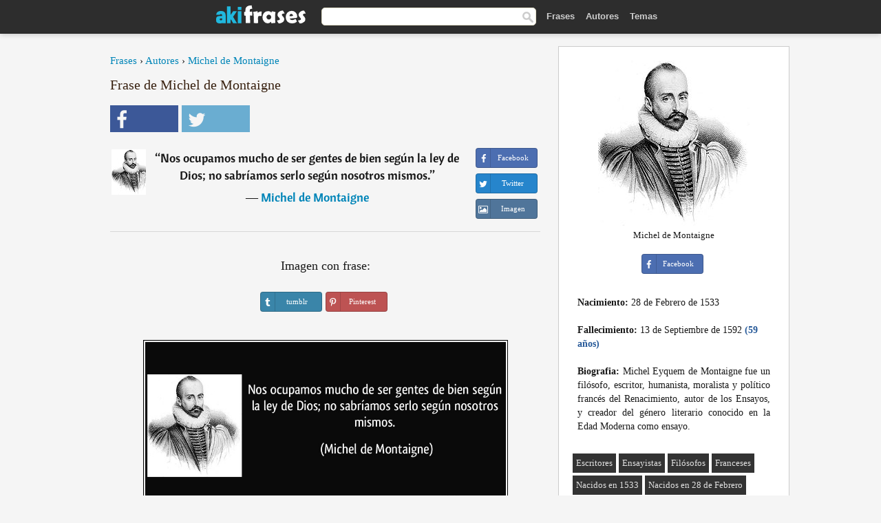

--- FILE ---
content_type: text/html; charset=UTF-8
request_url: https://akifrases.com/frase/138623
body_size: 6203
content:
<!DOCTYPE html>
<html lang="es" xml:lang="es"><head prefix="og: http://ogp.me/ns# fb: http://ogp.me/ns/fb# akifrases: http://ogp.me/ns/fb/akifrases#">
<meta http-equiv="content-type" content="text/html; charset=UTF-8"> 

  <title>Nos ocupamos mucho de ser gentes de bien según la ley de Dios;...</title>
  
  <meta name="description" content="Michel de Montaigne - Nos ocupamos mucho de ser gentes de bien según la ley de Dios; no sabríamos serlo según nosotros mismos. - Frases y Citas" />

<link href="/css/basev2.1.0.css" media="screen" rel="stylesheet" type="text/css" />
<meta name="viewport" content="width=device-width, initial-scale=1, maximum-scale=1">
  <meta property="og:title" content="Michel de Montaigne" />
  <meta property="og:type" content="akifrases:frase" />
  <meta property="og:site_name" content="Aki Frases" />
  <meta property="og:description" content="Nos ocupamos mucho de ser gentes de bien según la ley de Dios; no sabríamos serlo según nosotros mismos." />
  <meta property="og:image" content="https://akifrases.com/imagenes/michel-de-montaigne.jpg" />
  <meta property="og:url" content="https://akifrases.com/frase/138623" />  
  <meta property="fb:app_id" content="126239784251735"/>  <meta property="fb:admins" content="100002369446852" />
  <meta itemprop="image" content="https://akifrases.com/imagenes/michel-de-montaigne.jpg" />
  <link rel="image_src" href="https://akifrases.com/imagenes/michel-de-montaigne.jpg" />  
  <link rel="apple-touch-icon" sizes="57x57" href="/apple-touch-icon-57x57.png?v=2016">
  <link rel="apple-touch-icon" sizes="60x60" href="/apple-touch-icon-60x60.png?v=2016">
  <link rel="apple-touch-icon" sizes="72x72" href="/apple-touch-icon-72x72.png?v=2016">
  <link rel="apple-touch-icon" sizes="76x76" href="/apple-touch-icon-76x76.png?v=2016">
  <link rel="apple-touch-icon" sizes="114x114" href="/apple-touch-icon-114x114.png?v=2016">
  <link rel="apple-touch-icon" sizes="120x120" href="/apple-touch-icon-120x120.png?v=2016">
  <link rel="apple-touch-icon" sizes="144x144" href="/apple-touch-icon-144x144.png?v=2016">
  <link rel="apple-touch-icon" sizes="152x152" href="/apple-touch-icon-152x152.png?v=2016">
  <link rel="apple-touch-icon" sizes="180x180" href="/apple-touch-icon-180x180.png?v=2016">
  <link rel="icon" type="image/png" href="/favicon-32x32.png?v=2016" sizes="32x32">
  <link rel="icon" type="image/png" href="/android-chrome-192x192.png?v=2016" sizes="192x192">
  <link rel="icon" type="image/png" href="/favicon-96x96.png?v=2016" sizes="96x96">
  <link rel="icon" type="image/png" href="/favicon-16x16.png?v=2016" sizes="16x16">
  <link rel="manifest" href="/manifest.json?v=2016">
  <link rel="mask-icon" href="/safari-pinned-tab.svg?v=2016" color="#5bbad5">
  <link rel="shortcut icon" href="/favicon.ico?v=2016">
  <meta name="apple-mobile-web-app-title" content="aki frases">
  <meta name="application-name" content="aki frases">
  <meta name="msapplication-TileColor" content="#2b5797">
  <meta name="msapplication-TileImage" content="/mstile-144x144.png?v=2016">
  <meta name="theme-color" content="#ffffff">
   
   
   
<script async src="https://www.googletagmanager.com/gtag/js?id=G-C9PKY8KXCL"></script>
<script>
  window.dataLayer = window.dataLayer || [];
  function gtag(){dataLayer.push(arguments);}
  gtag('js', new Date());

  gtag('config', 'G-C9PKY8KXCL');
</script>
<link rel="canonical" href="https://akifrases.com/frase/138623" />
<script async src="//pagead2.googlesyndication.com/pagead/js/adsbygoogle.js"></script>
<script>
  (adsbygoogle = window.adsbygoogle || []).push({
    google_ad_client: "ca-pub-6631402814758980",
    enable_page_level_ads: true
  });
</script>

 
</head>

<body>
<div class="content">
  

    <div id="tbar_w">
	<div class="uitext" id="siteheader">

<div class="shwrapper">	


<div id="logo">
<a href="/">

<img alt="Frases, Citas y Refranes" src="/img/aki_v3.svg" width="130" height="36">

</a>
</div>
<div id="sitesearch">
<form accept-charset="UTF-8" action="/frases/" method="get" name="headerSearchForm">
<div class="auto_complete_field_wrapper">
<input class="greyText" id="sitesearch_field" name="q" type="text" autocomplete="off">        
<input type="hidden" name="t" value="1">

</div>
<a class="submitLink" href="#" onclick="document.headerSearchForm.submit(); return false;" rel="nofollow"><img alt="Buscar" src="/img/mg.png" title="Frases, Citas y Autores" width="16"></a>
</form>
</div>

<ul class="nav" id="sitenav">
<li>
<a href="/" class="navlink" id="quotes2li">Frases</a>
</li>
<li>
<a href="/autores/" class="navlink" id="authors2li">Autores</a>
</li>
<li>
<a href="/temas/" class="navlink" id="topics2li">Temas</a>
</li>

</ul>

<div class="loginbar">
<div class="ubtn-group" id="lbsearch"><a href="/frases/" class="ubtn ubtn-inverse"> <i class="icon-search icon-white nbarbtn"></i></a></div><div class="ubtn-group" id="lbmore"><a href="#showmore" class="ubtn ubtn-inverse"> <i class="icon-menu icon-white nbarbtn"></i></a></div>
</div>


</div>
</div>

</div>



  <div class="mainContentContainer ">
    <div class="mainContent">
      

      <div class="mainContentFloat">

<div class="leftContainer">
	<br />
	
	<div style="margin-bottom:10px;font-size:15px"><a href="/">Frases</a> › <a href="/autores/">Autores</a> › <a href="/autor/michel-de-montaigne">Michel de Montaigne</a></div><h1>Frase de Michel de Montaigne</h1><div class="search_social"><div class="fb_share"><a class="socialBtn square" href="javascript:void(0);" rel="nofollow" onclick="sbWindow('https://www.facebook.com/sharer/sharer.php?u=https://akifrases.com/frase/138623',640,360);"><i class="fa-facebook fa sb2"></i><span></span></a></div><div class="tweet_share"><a class="socialBtn square" href="javascript:void(0);" rel="nofollow" onclick="sbWindow('https://twitter.com/intent/tweet?original_referer=https://akifrases.com/frase/138623&amp;text=Nos+ocupamos+mucho+de+ser+gentes+de+bien+seg%C3%BAn+la+ley+de+Dios%3B+no+sabr%C3%ADamos+serlo+seg%C3%BAn+nosotros+mismos.+%23frases&amp;url=https://akifrases.com/frase/138623',570,270);"><i class="fa-twitter fa sb2"></i><span></span></a></div></div><br /><div class="quotes"><div class="quote"><div class="quoteDetails"><table><tbody><tr><td class="qd_td"><a href="/autor/michel-de-montaigne"><img alt="Michel de Montaigne"  src="/imagenes/michel-de-montaigne-s1.jpg" srcset="/imagenes/michel-de-montaigne-s1@2x.jpg 2x" width="50" height="66" /></a></td><td class="swidth"><div class="quoteText2">“<a href="/frase/138623" class="qlink">Nos ocupamos mucho de ser gentes de bien según la ley de Dios; no sabríamos serlo según nosotros mismos.</a>” <br /><div class="qauthor">  ― <a href="/autor/michel-de-montaigne">Michel de Montaigne</a></div></div></td></tr></tbody></table></div><div class="action"><div class="acdblock"><div class="abtndiv"><a href="javascript:void(0);" rel="nofollow" onclick="sbWindow('https://www.facebook.com/sharer/sharer.php?u=https://akifrases.com/frase/138623',640,360);" class="btn btn-block btn-social btn-xs btn-facebook" > <span class="fa fa-facebook"></span><div class="abtnlabel">Facebook</div></a></div><div class="abtndiv"><a href="javascript:void(0);" rel="nofollow" onclick="sbWindow('https://twitter.com/intent/tweet?original_referer=https://akifrases.com/frase/138623&amp;text=Nos+ocupamos+mucho+de+ser+gentes+de+bien+seg%C3%BAn+la+ley+de+Dios%3B+no+sabr%C3%ADamos+serlo+seg%C3%BAn+nosotros+mismos.&amp;url=https://akifrases.com/frase/138623',570,270);" class="btn btn-block btn-social btn-xs btn-twitter"> <span class="fa fa-twitter"></span><div class="abtnlabel">Twitter</div></a></div><div id="wappbtn" class="abtndiv"><a class="btn btn-block btn-social btn-xs btn-wapp" href="whatsapp://send?text=Nos ocupamos mucho de ser gentes de bien según la ley de Dios; no sabríamos serlo según nosotros mismos. - Michel de Montaigne - https://akifrases.com/frase/138623"> <span class="fa fa-wapp"></span><div class="abtnlabel">WhatsApp</div></a></div><div class="abtndiv"><a href="/frase/138623" class="btn btn-block btn-social btn-xs btn-img"> <span class="fa fa-img"></span><div class="abtnlabel">Imagen</div></a></div></div></div></div></div><div class="flleft tcenter swidth" id="imgfrase"><div class="fs18"><br>Imagen con frase: </div><br /><div id="isbtns"><div><div class="abtndiv"><a href="javascript:void(0);" rel="nofollow" onclick="sbWindow('https://www.tumblr.com/share/photo?source=https%3A%2F%2Fakifrases.com%2Ffrases-imagenes%2Ffrase-nos-ocupamos-mucho-de-ser-gentes-de-bien-segun-la-ley-de-dios-no-sabriamos-serlo-segun-nosotros-michel-de-montaigne-138623.jpg&amp;tags=frases%2Cfrase%2Ccitas%2CMichel+de+Montaigne&amp;caption=Nos+ocupamos+mucho+de+ser+gentes+de+bien+seg%C3%BAn+la+ley+de+Dios%3B+no+sabr%C3%ADamos+serlo+seg%C3%BAn+nosotros+mismos.+%3Cbr+%2F%3E+%28Michel+de+Montaigne%29&amp;clickthru=https%3A%2F%2Fakifrases.com%2Ffrase%2F138623',470,450);" class="btn btn-block btn-social btn-xs2 btn-tumblr"> <span class="fa fa-tumblr"></span><div class="abtnlabel">tumblr</div></a></div><div class="abtndiv"><a href="javascript:void(0);" rel="nofollow" onclick="sbWindow('https://pinterest.com/pin/create/button/?url=https%3A%2F%2Fakifrases.com%2Ffrase%2F138623&amp;media=https%3A%2F%2Fakifrases.com%2Ffrases-imagenes%2Ffrase-nos-ocupamos-mucho-de-ser-gentes-de-bien-segun-la-ley-de-dios-no-sabriamos-serlo-segun-nosotros-michel-de-montaigne-138623.jpg&amp;description=Nos+ocupamos+mucho+de+ser+gentes+de+bien+seg%C3%BAn+la+ley+de+Dios%3B+no+sabr%C3%ADamos+serlo+seg%C3%BAn+nosotros+mismos.+%28Michel+de+Montaigne%29',570,350);" class="btn btn-block btn-social btn-xs2 btn-pinterest"> <span class="fa fa-pinterest"></span><div class="abtnlabel">Pinterest</div></a></div></div></div><br /><br /><img src="/frases-imagenes/frase-nos-ocupamos-mucho-de-ser-gentes-de-bien-segun-la-ley-de-dios-no-sabriamos-serlo-segun-nosotros-michel-de-montaigne-138623.jpg" alt="Nos ocupamos mucho de ser gentes de bien según la ley de Dios; no sabríamos serlo según nosotros mismos. (Michel de Montaigne)" title="Nos ocupamos mucho de ser gentes de bien según la ley de Dios; no sabríamos serlo según nosotros mismos. (Michel de Montaigne)" class="picmw"><br /></div><div class="clear"></div><div class="tcenter qborder mt20"><script async src="//pagead2.googlesyndication.com/pagead/js/adsbygoogle.js"></script>
<!-- akifrases_top1 -->
<ins class="adsbygoogle"
     style="display:inline-block;width:336px;height:280px"
     data-ad-client="ca-pub-6631402814758980"
     data-ad-slot="2148398813"></ins>
<script>
(adsbygoogle = window.adsbygoogle || []).push({});
</script></div><div class="opauthor">Más frases populares de Michel de Montaigne</div><div class="quote"><div class="quoteDetails"><table><tbody><tr><td class="qd_td"><a href="/autor/michel-de-montaigne"><img alt="Michel de Montaigne"  src="/imagenes/michel-de-montaigne-s1.jpg" srcset="/imagenes/michel-de-montaigne-s1@2x.jpg 2x" width="50" height="66" /></a></td><td class="swidth"><div class="quoteText2">“<a href="/frase/122361" class="qlink">La pobreza de bienes es fácilmente remediable, mas la del alma es irreparable.</a>” <br /><div class="qauthor">  ― <a href="/autor/michel-de-montaigne">Michel de Montaigne</a></div></div></td></tr></tbody></table></div><div class="action"><div class="acdblock"><div class="abtndiv"><a href="javascript:void(0);" rel="nofollow" onclick="sbWindow('https://www.facebook.com/sharer/sharer.php?u=https://akifrases.com/frase/122361',640,360);" class="btn btn-block btn-social btn-xs btn-facebook" > <span class="fa fa-facebook"></span><div class="abtnlabel">Facebook</div></a></div><div class="abtndiv"><a href="javascript:void(0);" rel="nofollow" onclick="sbWindow('https://twitter.com/intent/tweet?original_referer=https://akifrases.com/frase/122361&amp;text=La+pobreza+de+bienes+es+f%C3%A1cilmente+remediable%2C+mas+la+del+alma+es+irreparable.&amp;url=https://akifrases.com/frase/122361',570,270);" class="btn btn-block btn-social btn-xs btn-twitter"> <span class="fa fa-twitter"></span><div class="abtnlabel">Twitter</div></a></div><div id="wappbtn" class="abtndiv"><a class="btn btn-block btn-social btn-xs btn-wapp" href="whatsapp://send?text=La pobreza de bienes es fácilmente remediable, mas la del alma es irreparable. - Michel de Montaigne - https://akifrases.com/frase/122361"> <span class="fa fa-wapp"></span><div class="abtnlabel">WhatsApp</div></a></div><div class="abtndiv"><a href="/frase/122361" class="btn btn-block btn-social btn-xs btn-img"> <span class="fa fa-img"></span><div class="abtnlabel">Imagen</div></a></div></div></div></div><div class="quote"><div class="quoteDetails"><table><tbody><tr><td class="qd_td"><a href="/autor/michel-de-montaigne"><img alt="Michel de Montaigne"  src="/imagenes/michel-de-montaigne-s1.jpg" srcset="/imagenes/michel-de-montaigne-s1@2x.jpg 2x" width="50" height="66" /></a></td><td class="swidth"><div class="quoteText2">“<a href="/frase/122328" class="qlink">Cualquiera puede hablar con verdad, pero hablar con orden, prudencia y saber, pocos lo consiguen.</a>” <br /><div class="qauthor">  ― <a href="/autor/michel-de-montaigne">Michel de Montaigne</a></div></div></td></tr></tbody></table></div><div class="action"><div class="acdblock"><div class="abtndiv"><a href="javascript:void(0);" rel="nofollow" onclick="sbWindow('https://www.facebook.com/sharer/sharer.php?u=https://akifrases.com/frase/122328',640,360);" class="btn btn-block btn-social btn-xs btn-facebook" > <span class="fa fa-facebook"></span><div class="abtnlabel">Facebook</div></a></div><div class="abtndiv"><a href="javascript:void(0);" rel="nofollow" onclick="sbWindow('https://twitter.com/intent/tweet?original_referer=https://akifrases.com/frase/122328&amp;text=Cualquiera+puede+hablar+con+verdad%2C+pero+hablar+con+orden%2C+prudencia+y+saber%2C+pocos+lo+consiguen.&amp;url=https://akifrases.com/frase/122328',570,270);" class="btn btn-block btn-social btn-xs btn-twitter"> <span class="fa fa-twitter"></span><div class="abtnlabel">Twitter</div></a></div><div id="wappbtn" class="abtndiv"><a class="btn btn-block btn-social btn-xs btn-wapp" href="whatsapp://send?text=Cualquiera puede hablar con verdad, pero hablar con orden, prudencia y saber, pocos lo consiguen. - Michel de Montaigne - https://akifrases.com/frase/122328"> <span class="fa fa-wapp"></span><div class="abtnlabel">WhatsApp</div></a></div><div class="abtndiv"><a href="/frase/122328" class="btn btn-block btn-social btn-xs btn-img"> <span class="fa fa-img"></span><div class="abtnlabel">Imagen</div></a></div></div></div></div><div class="quote"><div class="quoteDetails"><table><tbody><tr><td class="qd_td"><a href="/autor/michel-de-montaigne"><img alt="Michel de Montaigne"  src="/imagenes/michel-de-montaigne-s1.jpg" srcset="/imagenes/michel-de-montaigne-s1@2x.jpg 2x" width="50" height="66" /></a></td><td class="swidth"><div class="quoteText2">“<a href="/frase/122391" class="qlink">No hay desierto como el vivir sin amigos; la amistad multiplica los bienes y reparte los males, es el único remedio contra la adversa fortuna, y un desahogo del alma.</a>” <br /><div class="qauthor">  ― <a href="/autor/michel-de-montaigne">Michel de Montaigne</a></div></div></td></tr></tbody></table></div><div class="action"><div class="acdblock"><div class="abtndiv"><a href="javascript:void(0);" rel="nofollow" onclick="sbWindow('https://www.facebook.com/sharer/sharer.php?u=https://akifrases.com/frase/122391',640,360);" class="btn btn-block btn-social btn-xs btn-facebook" > <span class="fa fa-facebook"></span><div class="abtnlabel">Facebook</div></a></div><div class="abtndiv"><a href="javascript:void(0);" rel="nofollow" onclick="sbWindow('https://twitter.com/intent/tweet?original_referer=https://akifrases.com/frase/122391&amp;text=No+hay+desierto+como+el+vivir+sin+amigos%3B+la+amistad+multiplica+los+bienes+y+reparte+los+males%2C+es+el+%C3%BAnico+remed...&amp;url=https://akifrases.com/frase/122391',570,270);" class="btn btn-block btn-social btn-xs btn-twitter"> <span class="fa fa-twitter"></span><div class="abtnlabel">Twitter</div></a></div><div id="wappbtn" class="abtndiv"><a class="btn btn-block btn-social btn-xs btn-wapp" href="whatsapp://send?text=No hay desierto como el vivir sin amigos; la amistad multiplica los bienes y reparte los males, es el único remedio contra la adversa fortuna, y un desahogo del alma. - Michel de Montaigne - https://akifrases.com/frase/122391"> <span class="fa fa-wapp"></span><div class="abtnlabel">WhatsApp</div></a></div><div class="abtndiv"><a href="/frase/122391" class="btn btn-block btn-social btn-xs btn-img"> <span class="fa fa-img"></span><div class="abtnlabel">Imagen</div></a></div></div></div></div><br /><div style="font-size:20px;margin-top:30px;margin-bottom:40px;text-align:center;float:left;width:100%"><a href="/autor/michel-de-montaigne">Todas las frases de Michel de Montaigne</a></div><div class="clear"></div><div class="gad tcenter mt15"><script async src="//pagead2.googlesyndication.com/pagead/js/adsbygoogle.js"></script>
<!-- akifrases_bottom -->
<ins class="adsbygoogle"
     style="display:inline-block;width:336px;height:280px"
     data-ad-client="ca-pub-6631402814758980"
     data-ad-slot="8055331614"></ins>
<script>
(adsbygoogle = window.adsbygoogle || []).push({});
</script></div></div>
<div class="rightContainer">
<div id="ainfobox"><div style="display:none" id="abadivr">Sobre o Autor:</div><img src="/imagenes/michel-de-montaigne.jpg" alt="Michel de Montaigne" title="Michel de Montaigne" style="max-width:250px;" /><br />Michel de Montaigne<br><br><div class="abtndiv2"><a href="javascript:void(0);" rel="nofollow" onclick="sbWindow('https://www.facebook.com/sharer/sharer.php?u=https://akifrases.com/autor/michel-de-montaigne',640,360);" class="btn btn-block btn-social btn-xs btn-facebook" > <span class="fa fa-facebook"></span><div class="abtnlabel">Facebook</div></a></div><div id="ainfodata"><div style="text-align:left"><br /><b>Nacimiento:</b> 28 de Febrero de 1533</div><div style="text-align:left"><br /><b>Fallecimiento:</b> 13 de Septiembre de 1592  <span style="color:#275A99;font-weight:bold;">(59 años)</span></div><div style="text-align:justify"><br /><b>Biografia:</b> Michel Eyquem de Montaigne fue un filósofo, escritor, humanista, moralista y político francés del Renacimiento, autor de los Ensayos, y creador del género literario conocido en la Edad Moderna como ensayo.</div></div><br /><div class="tagsblock"><div class="atag"><a href="/autores/buscar/escritores">Escritores</a></div><div class="atag"><a href="/autores/buscar/ensayistas">Ensayistas</a></div><div class="atag"><a href="/autores/buscar/filósofos">Filósofos</a></div><div class="atag"><a href="/autores/buscar/franceses">Franceses</a></div><div class="atag"><a href="/autores/buscar/nacidos-en-1533">Nacidos en 1533</a></div><div class="atag"><a href="/autores/buscar/nacidos-en-28-de-febrero">Nacidos en 28 de Febrero</a></div></div><div class="clear"></div></div><div class="clear"></div>
    <div class="clearFloats bigBox qotd" id="quote_of_the_day"><div class="h2Container gradientHeaderContainer" style="float:left"><h2 class="brownBackground">Frase del Día</h2></div><div class="bigBoxBody"><div class="bigBoxContent containerWithHeaderContent">
      <div id="quoteoftheday" >
        <div class="stacked mediumText"><b>“</b><i>Nadie pueda amasar una fortuna sin hacer harina a los demás. -Manolito.</i><b>”</b> </div>

<div class="mediumText">
<div class="textRight">

—
<a href="/autor/quino"><strong>Quino</strong></a>

</div>
</div>


      </div>
	  

<div class="clear"></div></div></div><div class="bigBoxBottom"></div></div>
<div class="clear"></div>
<br />
<div id="adslot2">
<script async src="//pagead2.googlesyndication.com/pagead/js/adsbygoogle.js"></script>
<!-- akifrases_side2 -->
<ins class="adsbygoogle"
     style="display:inline-block;width:300px;height:600px"
     data-ad-client="ca-pub-6631402814758980"
     data-ad-slot="6526618016"></ins>
<script>
(adsbygoogle = window.adsbygoogle || []).push({});
</script></div>

<div id="exbar">
<a id="showmore">&nbsp;</a>
<div class="ubtn-group"><a href="/autores/" class="ubtn ubtn-inverse">Autores</a></div><div class="ubtn-group"><a href="/temas/" class="ubtn ubtn-inverse">Temas</a></div></div>


  <div class="containerWithHeader clearFloats bigBox"><div class="h2Container gradientHeaderContainer"><h2 class="brownBackground">Autores populares</h2></div><div class="bigBoxBody"><div class="bigBoxContent containerWithHeaderContent">
      
	  <div class="dpopauth"><div class="pop_authors" id="apop1" ><a href="/autor/d.-h.-lawrence"><img src="/imagenes/d-h-lawrence-s1.jpg" srcset="/imagenes/d-h-lawrence-s1@2x.jpg 2x"  width="50" height="66" alt="D. H. Lawrence" title="D. H. Lawrence" /></a></div><div class="pop_authors" id="apop2" ><a href="/autor/eva-perón"><img src="/imagenes/eva-peron-s1.jpg" srcset="/imagenes/eva-peron-s1@2x.jpg 2x"  width="50" height="66" alt="Eva Perón" title="Eva Perón" /></a></div><div class="pop_authors" id="apop3" ><a href="/autor/andré-gide"><img src="/imagenes/andre-gide-s1.jpg" srcset="/imagenes/andre-gide-s1@2x.jpg 2x"  width="50" height="66" alt="André Gide" title="André Gide" /></a></div><div class="pop_authors" id="apop4" ><a href="/autor/eurípides"><img src="/imagenes/euripides-s1.jpg" srcset="/imagenes/euripides-s1@2x.jpg 2x"  width="50" height="66" alt="Eurípides" title="Eurípides" /></a></div><div class="pop_authors" id="apop5" ><a href="/autor/leandro-alem"><img src="/imagenes/leandro-alem-s1.jpg" srcset="/imagenes/leandro-alem-s1@2x.jpg 2x"  width="50" height="66" alt="Leandro Alem" title="Leandro Alem" /></a></div><div class="pop_authors" id="apop6" ><a href="/autor/frank-sinatra"><img src="/imagenes/frank-sinatra-s1.jpg" srcset="/imagenes/frank-sinatra-s1@2x.jpg 2x"  width="50" height="66" alt="Frank Sinatra" title="Frank Sinatra" /></a></div><div class="pop_authors" id="apop7" ><a href="/autor/michael-jordan"><img src="/imagenes/michael-jordan-s1.jpg" srcset="/imagenes/michael-jordan-s1@2x.jpg 2x"  width="50" height="66" alt="Michael Jordan" title="Michael Jordan" /></a></div><div class="pop_authors" id="apop8" ><a href="/autor/giovanni-papini"><img src="/imagenes/giovanni-papini-s1.jpg" srcset="/imagenes/giovanni-papini-s1@2x.jpg 2x"  width="50" height="66" alt="Giovanni Papini" title="Giovanni Papini" /></a></div><div class="pop_authors" id="apop9" ><a href="/autor/león-tolstói"><img src="/imagenes/leon-tolstoi-s1.jpg" srcset="/imagenes/leon-tolstoi-s1@2x.jpg 2x"  width="50" height="66" alt="León Tolstói" title="León Tolstói" /></a></div><div class="pop_authors" id="apop10" ><a href="/autor/javier-marías"><img src="/imagenes/javier-marias-s1.jpg" srcset="/imagenes/javier-marias-s1@2x.jpg 2x"  width="50" height="66" alt="Javier Marías" title="Javier Marías" /></a></div><div class="pop_authors" id="apop11" ><a href="/autor/juan-domingo-perón"><img src="/imagenes/juan-domingo-peron-s1.jpg" srcset="/imagenes/juan-domingo-peron-s1@2x.jpg 2x"  width="50" height="66" alt="Juan Domingo Perón" title="Juan Domingo Perón" /></a></div><div class="pop_authors" id="apop12" ><a href="/autor/alexander-pope"><img src="/imagenes/alexander-pope-s1.jpg" srcset="/imagenes/alexander-pope-s1@2x.jpg 2x"  width="50" height="66" alt="Alexander Pope" title="Alexander Pope" /></a></div><div class="pop_authors" id="apop13" ><a href="/autor/al-gore"><img src="/imagenes/al-gore-s1.jpg" srcset="/imagenes/al-gore-s1@2x.jpg 2x"  width="50" height="66" alt="Al Gore" title="Al Gore" /></a></div><div class="pop_authors" id="apop14" ><a href="/autor/pedro-calderón-de-la-barca"><img src="/imagenes/pedro-calderon-de-la-barca-s1.jpg" srcset="/imagenes/pedro-calderon-de-la-barca-s1@2x.jpg 2x"  width="50" height="66" alt="Pedro Calderón de la Barca" title="Pedro Calderón de la Barca" /></a></div><div class="pop_authors" id="apop15" ><a href="/autor/ava-gardner"><img src="/imagenes/ava-gardner-s1.jpg" srcset="/imagenes/ava-gardner-s1@2x.jpg 2x"  width="50" height="66" alt="Ava Gardner" title="Ava Gardner" /></a></div><div class="pop_authors dnone" id="apop16" ><a href="/autor/solón"><img src="/imagenes/solon-s1.jpg" srcset="/imagenes/solon-s1@2x.jpg 2x"  width="50" height="66" alt="Solón" title="Solón" /></a></div></div>

<div class="clear"></div>

<div class="atag" id="mpopauthors"><a href="/autores/buscar/populares">Más autores populares</a></div>

</div></div>
<div class="bigBoxBottom"></div></div>


  <div class="containerWithHeader clearFloats bigBox"><div class="h2Container gradientHeaderContainer"><h2 class="brownBackground">Temas más populares</h2></div><div id="themesblock" class="bigBoxBody"><div class="bigBoxContent containerWithHeaderContent">
      
	  <div id="poptagsblock tcenter swidth"><div class="atag mwtag"><a href="/frases/vida" class="actionLinkLite serif">Vida</a></div><div class="atag mwtag"><a href="/frases/Éxito" class="actionLinkLite serif">Éxito</a></div><div class="atag mwtag"><a href="/frases/mundo" class="actionLinkLite serif">Mundo</a></div><div class="atag mwtag"><a href="/frases/nada" class="actionLinkLite serif">Nada</a></div><div class="atag mwtag"><a href="/frases/amor" class="actionLinkLite serif">Amor</a></div><div class="atag mwtag"><a href="/frases/hacer" class="actionLinkLite serif">Hacer</a></div><div class="atag mwtag"><a href="/frases/hombres" class="actionLinkLite serif">Hombres</a></div><div class="atag mwtag"><a href="/frases/bien" class="actionLinkLite serif">Bien</a></div><div class="atag mwtag"><a href="/frases/tiempo" class="actionLinkLite serif">Tiempo</a></div><div class="atag mwtag"><a href="/frases/dios" class="actionLinkLite serif">Dios</a></div><div class="atag mwtag"><a href="/frases/gente" class="actionLinkLite serif">Gente</a></div><div class="atag mwtag"><a href="/frases/tener" class="actionLinkLite serif">Tener</a></div><div class="atag mwtag"><a href="/frases/verdad" class="actionLinkLite serif">Verdad</a></div><div class="atag mwtag"><a href="/frases/día" class="actionLinkLite serif">Día</a></div><div class="atag mwtag"><a href="/frases/estar" class="actionLinkLite serif">Estar</a></div><div class="atag mwtag"><a href="/frases/poder" class="actionLinkLite serif">Poder</a></div><div class="atag mwtag"><a href="/frases/mujer" class="actionLinkLite serif">Mujer</a></div><div class="atag mwtag"><a href="/frases/libertad" class="actionLinkLite serif">Libertad</a></div><div class="atag mwtag"><a href="/frases/vivir" class="actionLinkLite serif">Vivir</a></div><div class="atag mwtag"><a href="/frases/personas" class="actionLinkLite serif">Personas</a></div><div class="atag mwtag"><a href="/frases/decir" class="actionLinkLite serif">Decir</a></div><div class="atag mwtag"><a href="/frases/ver" class="actionLinkLite serif">Ver</a></div><div class="atag mwtag"><a href="/frases/corazón" class="actionLinkLite serif">Corazón</a></div><div class="atag mwtag"><a href="/frases/saber" class="actionLinkLite serif">Saber</a></div><div class="atag mwtag"><a href="/frases/mal" class="actionLinkLite serif">Mal</a></div><div class="atag mwtag"><a href="/frases/arte" class="actionLinkLite serif">Arte</a></div><div class="atag mwtag"><a href="/frases/felicidad" class="actionLinkLite serif">Felicidad</a></div><div class="atag mwtag"><a href="/frases/años" class="actionLinkLite serif">Años</a></div><div class="atag mwtag"><a href="/frases/alma" class="actionLinkLite serif">Alma</a></div><div class="atag mwtag"><a href="/frases/trabajo" class="actionLinkLite serif">Trabajo</a></div><div class="atag mwtag"><a href="/frases/historia" class="actionLinkLite serif">Historia</a></div><div class="atag mwtag"><a href="/frases/hoy" class="actionLinkLite serif">Hoy</a></div><div class="atag mwtag"><a href="/frases/estado" class="actionLinkLite serif">Estado</a></div><div class="atag mwtag"><a href="/frases/razón" class="actionLinkLite serif">Razón</a></div><div class="atag mwtag"><a href="/frases/pueblo" class="actionLinkLite serif">Pueblo</a></div><div class="atag mwtag" id="lastpoptag"><a href="/frases/momento" class="actionLinkLite serif">Momento</a></div></div>
<div class="clear"></div></div></div>
<div class="bigBoxBottom"></div>
</div>
</div>
      </div>
      <div class="clear"></div>
    </div>
    <div class="clear"></div>
  </div>

  <div class="clear"></div>
  ﻿  <div class="footerContainer">
    <div class="footer">
      <div class="copyright">
        © 2013-2026 Aki Frases      </div>
      <div class="adminLinksContainer">
        <ul class="adminLinks">
		
		  <li>
            <a href="https://www.facebook.com/akifrases" class="first" target="_blank">Facebook</a>
          </li>
		  
		  <li>
            <a href="/privacidad">Política de Privacidad</a>
          </li>
          <li>
            <a href="/contacto" rel="nofollow">Contacto</a>
          </li>

        </ul>
        <br /><br />
      </div>
    </div>
  </div>

   <script type="text/javascript"> 
function sbWindow(address,w,h) {

    var sTop = window.screen.height / 2 - (h / 2);
    var sLeft = window.screen.width / 2 - (w / 2);
    var sharer = window.open(address, "Compartilhar", "status=1,height=" + h + ",width=" + w + ",top=" + sTop + ",left=" + sLeft + ",resizable=0");
}
</script> 

 <script>
(function() {
      function gs(url,success){
        var script=document.createElement('script');
        script.src=url;
        var head=document.getElementsByTagName('head')[0],
            done=false;
        script.onload=script.onreadystatechange = function(){
          if ( !done && (!this.readyState || this.readyState == 'loaded' || this.readyState == 'complete') ) {
            done=true;
            success();
            script.onload = script.onreadystatechange = null;
            head.removeChild(script);
          }
        };
        head.appendChild(script);
      }
        gs('https://ajax.googleapis.com/ajax/libs/jquery/1.9.1/jquery.min.js',function(){
		gs('https://akifrases.com/js/akif_v2.1.js',function(){
		
				
		})
            
        });
    })();
</script> 
</div>


<script defer src="https://static.cloudflareinsights.com/beacon.min.js/vcd15cbe7772f49c399c6a5babf22c1241717689176015" integrity="sha512-ZpsOmlRQV6y907TI0dKBHq9Md29nnaEIPlkf84rnaERnq6zvWvPUqr2ft8M1aS28oN72PdrCzSjY4U6VaAw1EQ==" data-cf-beacon='{"version":"2024.11.0","token":"34c4da0388074e20a39ae6469b95919b","r":1,"server_timing":{"name":{"cfCacheStatus":true,"cfEdge":true,"cfExtPri":true,"cfL4":true,"cfOrigin":true,"cfSpeedBrain":true},"location_startswith":null}}' crossorigin="anonymous"></script>
</body></html>


--- FILE ---
content_type: text/html; charset=utf-8
request_url: https://www.google.com/recaptcha/api2/aframe
body_size: 261
content:
<!DOCTYPE HTML><html><head><meta http-equiv="content-type" content="text/html; charset=UTF-8"></head><body><script nonce="JNwjwX3pMjuHI9V0CUg8vQ">/** Anti-fraud and anti-abuse applications only. See google.com/recaptcha */ try{var clients={'sodar':'https://pagead2.googlesyndication.com/pagead/sodar?'};window.addEventListener("message",function(a){try{if(a.source===window.parent){var b=JSON.parse(a.data);var c=clients[b['id']];if(c){var d=document.createElement('img');d.src=c+b['params']+'&rc='+(localStorage.getItem("rc::a")?sessionStorage.getItem("rc::b"):"");window.document.body.appendChild(d);sessionStorage.setItem("rc::e",parseInt(sessionStorage.getItem("rc::e")||0)+1);localStorage.setItem("rc::h",'1769444751191');}}}catch(b){}});window.parent.postMessage("_grecaptcha_ready", "*");}catch(b){}</script></body></html>